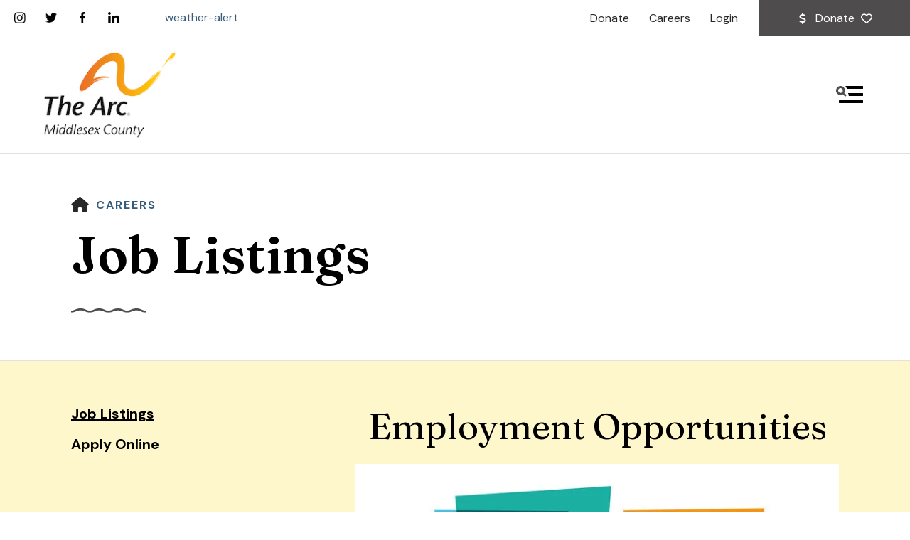

--- FILE ---
content_type: text/html; charset=UTF-8
request_url: https://www.arc-middlesex.org/careers/job-listings.html
body_size: 13441
content:
<!DOCTYPE html>

<!--[if lt IE 9]><html lang="en" class="no-js lt-ie10 lt-ie9"><![endif]-->
<!--[if IE 9]><html lang="en" class="no-js is-ie9 lt-ie10"><![endif]-->
<!--[if gt IE 9]><!--><html lang="en" class="no-js"><!--<![endif]-->

<head>
  <title>Job Opportunities with The Arc | Careers | Openings | NJ</title>
    <link rel="shortcut icon" href="https://cdn.firespring.com/images/016eea1a-6434-4a9e-a171-b8ada0b29a6d"/>


<!-- Meta tags -->
<meta charset="utf-8">
<meta name="viewport" content="width=device-width, initial-scale=1.0">




  <meta name="description" content="The Arc of Middlesex County is looking for compassionate and caring professionals to fulfill and contribute to the mission of our agency by providing people with developmental disabilities with support that encourages personal growth, empowerment and choice. If you would like to consider a career with The Arc of Middlesex County and make a difference in the life of someone else, apply for a full-time job, part-time position, or weekend opening today.">

  <meta property="og:title" content="Job Opportunities with The Arc | Careers | Openings | NJ">
  <meta property="og:url" content="https://www.arc-middlesex.org/careers/job-listings.html">
  <meta property="og:type" content="website">
      <meta property="og:description" content="The Arc of Middlesex County is looking for compassionate and caring professionals to fulfill and contribute to the mission of our agency by providing people with developmental disabilities with support that encourages personal growth, empowerment and choice. If you would like to consider a career with The Arc of Middlesex County and make a difference in the life of someone else, apply for a full-time job, part-time position, or weekend opening today.">
        <meta name="twitter:card" content="summary">
  <meta name="twitter:title" content="Job Opportunities with The Arc | Careers | Openings | NJ">
      <meta name="twitter:description" content="The Arc of Middlesex County is looking for compassionate and caring professionals to fulfill and contribute to the mission of our agency by providing people with developmental disabilities with support that encourages personal growth, empowerment and choice. If you would like to consider a career with The Arc of Middlesex County and make a difference in the life of someone else, apply for a full-time job, part-time position, or weekend opening today.">
    
  <link rel="stylesheet" href="//cdn.firespring.com/core/v2/css/stylesheet.1765558181.css">

<!-- CSS -->
      <link rel="stylesheet" href="//cdn.firespring.com/designs/np_retreat/css/design-2909.1765558181.css">
  
<!-- SlickSlider Assets -->
  
<!-- jQuery -->
<script nonce="9a467084ffda9aa3d347a131465f809da5f1c8c6fec88c36c23f4a679dfed737" type="text/javascript">
  (function (window) {
    if (window.location !== window.top.location) {
      var handler = function () {
        window.top.location = window.location;
        return false;
      };
      window.onclick = handler;
      window.onkeypress = handler;
    }
  })(this);
</script>
  <script nonce="9a467084ffda9aa3d347a131465f809da5f1c8c6fec88c36c23f4a679dfed737" src="//cdn.firespring.com/core/v2/js/jquery.1765558181.js"></script>

<!-- Clicky Analytics -->
    <script
    nonce="9a467084ffda9aa3d347a131465f809da5f1c8c6fec88c36c23f4a679dfed737"
    type="text/javascript"
  >
    var firespring = { log: function () { return }, goal: function () { return } }
    var firespring_site_id = Number('127354');
    (function () {
      var s = document.createElement('script')
      s.type = 'text/javascript'
      s.async = true
      s.src = 'https://analytics.firespring.com/js';
      (document.getElementsByTagName('head')[0] || document.getElementsByTagName('body')[0]).appendChild(s)
    })()
  </script>
<!-- End Clicky Analytics --><!-- Google External Accounts -->
<script
  async
  nonce="9a467084ffda9aa3d347a131465f809da5f1c8c6fec88c36c23f4a679dfed737"
  src="https://www.googletagmanager.com/gtag/js?id=G-3MXD5JNQ3T"
></script>
<script nonce="9a467084ffda9aa3d347a131465f809da5f1c8c6fec88c36c23f4a679dfed737">
  window.dataLayer = window.dataLayer || []

  function gtag () {dataLayer.push(arguments)}

  gtag('js', new Date())
    gtag('config', 'G-3MXD5JNQ3T')
  </script>
<!-- End Google External Accounts -->

            
  

</head>

  <body class="internal ">

  
  <a href="#main-content" class="skip-to-main" data-search-indexed="false">Skip to main content</a>

      <header class="header" id="header" data-search-indexed="false">
  <div class="wrap">
    <div class="top-header row">

      <div class="top-header--left row">
                          <div class="content-block social-media-block">
  <div class="collection collection--list" id="content_1b7297904aa006df0732ba1e933e25ae">

    

    <ul class="collection__items">

        
                                      <li class="collection-item collection-item--has-image" id="content_1b7297904aa006df0732ba1e933e25ae_item_13600993">
                                    <div class="collection-item__content clearfix">

                      <div id="content_3a41c8b1312e9b5056758b6457d713e8_image_item_13600993"  class="collection-item-image image" style="max-width: 43px;">
    <a href="https://www.instagram.com/thearcmiddlesex/" target="_blank" rel="noopener noreferrer "    itemprop="url">
    <img
        loading="lazy"
        width="43"
        height="43"
        alt="Instagram"
        src="https://cdn.firespring.com/images/f9545cb8-50b3-4f11-ba73-ba711ca1dd63.png"
        srcset="https://cdn.firespring.com/images/f9545cb8-50b3-4f11-ba73-ba711ca1dd63.png 43w"
        itemprop="image"
                    >
    </a>

          </div>
          
          
          
        </div>
              </li>
                                          <li class="collection-item collection-item--has-image" id="content_1b7297904aa006df0732ba1e933e25ae_item_13600994">
                                    <div class="collection-item__content clearfix">

                      <div id="content_3a41c8b1312e9b5056758b6457d713e8_image_item_13600994"  class="collection-item-image image" style="max-width: 48px;">
    <a href="https://twitter.com/thearcmiddlesex" target="_blank" rel="noopener noreferrer "    itemprop="url">
    <img
        loading="lazy"
        width="48"
        height="40"
        alt="Twitter"
        src="https://cdn.firespring.com/images/879bfe5a-993b-4766-a228-6631a22a3904.png"
        srcset="https://cdn.firespring.com/images/879bfe5a-993b-4766-a228-6631a22a3904.png 48w"
        itemprop="image"
                    >
    </a>

          </div>
          
          
          
        </div>
              </li>
                                          <li class="collection-item collection-item--has-image" id="content_1b7297904aa006df0732ba1e933e25ae_item_13600992">
                                    <div class="collection-item__content clearfix">

                      <div id="content_3a41c8b1312e9b5056758b6457d713e8_image_item_13600992"  class="collection-item-image image" style="max-width: 25px;">
    <a href="https://www.facebook.com/TheArcMiddlesexCounty/" target="_blank" rel="noopener noreferrer "    itemprop="url">
    <img
        loading="lazy"
        width="25"
        height="48"
        alt="Facebook"
        src="https://cdn.firespring.com/images/7a927948-d63d-49e5-8f26-c6c4d30e42be.png"
        srcset="https://cdn.firespring.com/images/7a927948-d63d-49e5-8f26-c6c4d30e42be.png 25w"
        itemprop="image"
                    >
    </a>

          </div>
          
                      <div class="collection-item-label"><a href="https://www.facebook.com/TheArcMiddlesexCounty/" target="_blank" rel="noopener noreferrer "    itemprop="url">Facebook</a></div>
          
          
        </div>
              </li>
                                          <li class="collection-item collection-item--has-image" id="content_1b7297904aa006df0732ba1e933e25ae_item_13600995">
                                    <div class="collection-item__content clearfix">

                      <div id="content_3a41c8b1312e9b5056758b6457d713e8_image_item_13600995"  class="collection-item-image image" style="max-width: 42px;">
    <a href="https://www.linkedin.com/company/the-arc-middlesex-county" target="_blank" rel="noopener noreferrer "    itemprop="url">
    <img
        loading="lazy"
        width="42"
        height="42"
        alt="LinkedIn"
        src="https://cdn.firespring.com/images/a04281b9-66ad-48c2-aeb9-6c88836151e9.png"
        srcset="https://cdn.firespring.com/images/a04281b9-66ad-48c2-aeb9-6c88836151e9.png 42w"
        itemprop="image"
                    >
    </a>

          </div>
          
                      <div class="collection-item-label"><a href="https://www.linkedin.com/company/the-arc-middlesex-county" target="_blank" rel="noopener noreferrer "    itemprop="url">LinkedIn</a></div>
          
          
        </div>
              </li>
      
    </ul>

    </div>
</div>
        
                          <div class="alert-container">
            <div class="content-block alert-block">
  <p> <a href="https://weather.com/news" target="_blank" rel="noreferrer noopener">weather-alert</a></p>
</div>
          </div>
              </div>

      <div class="top-header--right row">
                          <div class="content-block quicklinks-block">
  <div class="collection collection--list" id="content_fb35c7b445a1b39f56aca1ad52cb8628">

    

    <ul class="collection__items">

        
                        <li class="collection-item" id="content_fb35c7b445a1b39f56aca1ad52cb8628_item_13600996">
                                    <div class="collection-item__content">

          
                      <div class="collection-item-label"><a href="https://arc-middlesex.networkforgood.com/projects/16964-together-we-can-make-a-difference" target="_blank" rel="noopener noreferrer "    itemprop="url">Donate</a></div>
          
          
        </div>
              </li>
                            <li class="collection-item" id="content_fb35c7b445a1b39f56aca1ad52cb8628_item_13601002">
                                    <div class="collection-item__content">

          
                      <div class="collection-item-label"><a href="https://www.arc-middlesex.org/careers/job-listings.html" target="_blank" rel="noopener noreferrer "    itemprop="url">Careers</a></div>
          
          
        </div>
              </li>
                            <li class="collection-item" id="content_fb35c7b445a1b39f56aca1ad52cb8628_item_13601003">
                                    <div class="collection-item__content">

          
                      <div class="collection-item-label"><a href="https://www.arc-middlesex.org/login/login.html"     itemprop="url">Login</a></div>
          
          
        </div>
              </li>
      
    </ul>

    </div>
</div>
        
                          <div class="content-block donate-block">
  <div class="button-content" id="content_07c75f9a6bfe85c52d5ec4330937b753">
    <div class="button-content__content">
      <a href="https://arc-middlesex.networkforgood.com/projects/16964-together-we-can-make-a-difference"   class="button button--icon button--icon-before button--icon-after"  itemprop="url">
              <i class="fa fa-fw fa-dollar button--icon__before"></i>
            Donate
              <i class="fa fa-fw fa-heart-o button--icon__after"></i>
            </a>
    </div>
  </div>
</div>
              </div>
    </div>

        
    <div class="bottom-header row">

            <div class="nav-logo">
        <!-- Display Logo-1 if present -->
                    <a href="https://www.arc-middlesex.org/"><img src="https://cdn.firespring.com/images/bc4d3984-6caa-4088-841e-089c3d608443.jpg" alt="The Arc of Middlesex County" title="logo"></a>
                <!-- Display portal logo if present -->
              </div>

                                                                <nav class="nav nav_primary" aria-label="Primary">

    
    <ul class="nav__list nav-ul-0 nav dropdown nav-keyboard">
      
    <li class="nav-level-0 nav__list--parent">
      <a href="https://www.arc-middlesex.org/about_us/">About Us</a>

      
        <ul class="nav-ul-1">
           
    <li class="nav-level-1">
      <a href="https://www.arc-middlesex.org/about_us/mission.html">Mission, Vision and History</a>

      
    </li>


    <li class="nav-level-1">
      <a href="https://www.arc-middlesex.org/about_us/values.html">Core Values</a>

      
    </li>


    <li class="nav-level-1">
      <a href="https://www.arc-middlesex.org/about_us/board.html">Board of Directors</a>

      
    </li>


    <li class="nav-level-1">
      <a href="https://www.arc-middlesex.org/about_us/staff.html">Staff Directory</a>

      
    </li>


    <li class="nav-level-1">
      <a href="https://www.arc-middlesex.org/about_us/links.html">Resources</a>

      
    </li>


    <li class="nav-level-1">
      <a href="https://www.arc-middlesex.org/about_us/directions.html">Directions</a>

      
    </li>


    <li class="nav-level-1">
      <a href="https://www.arc-middlesex.org/about_us/contact_us.html">Contact Us</a>

      
    </li>


    <li class="nav-level-1">
      <a href="https://www.arc-middlesex.org/about_us/financials.html">Financials</a>

      
    </li>

        </ul>
      
    </li>


    <li class="nav-level-0 nav__list--parent">
      <a href="https://www.arc-middlesex.org/programs/">What We Do</a>

      
        <ul class="nav-ul-1">
           
    <li class="nav-level-1">
      <a href="https://www.arc-middlesex.org/programs/">Overview</a>

      
    </li>


    <li class="nav-level-1">
      <a href="https://www.arc-middlesex.org/programs/support.html">Family Support</a>

      
    </li>


    <li class="nav-level-1">
      <a href="https://www.arc-middlesex.org/programs/residential.html">Residential Services</a>

      
    </li>


    <li class="nav-level-1">
      <a href="https://www.arc-middlesex.org/programs/vocational.html">Vocational Services</a>

      
    </li>


    <li class="nav-level-1 nav__list--parent">
      <a href="https://www.arc-middlesex.org/programs/apply-for-services/">Apply For Services</a>

      
        <ul class="nav-ul-2">
           
    <li class="nav-level-2">
      <a href="https://www.arc-middlesex.org/programs/apply-for-services/">Residential Services</a>

      
    </li>


    <li class="nav-level-2">
      <a href="https://www.arc-middlesex.org/programs/apply-for-services/vocational-services.html">Vocational Services</a>

      
    </li>

        </ul>
      
    </li>

        </ul>
      
    </li>


    <li class="nav-level-0 nav__list--parent">
      <a href="https://www.arc-middlesex.org/get_involved/">How To Help</a>

      
        <ul class="nav-ul-1">
           
    <li class="nav-level-1">
      <a href="https://www.arc-middlesex.org/get_involved/donate.html">ACHIEVE WITH US</a>

      
    </li>


    <li class="nav-level-1">
      <a href="https://www.arc-middlesex.org/get_involved/become-a-member.html">Become A Member</a>

      
    </li>


    <li class="nav-level-1">
      <a href="https://www.arc-middlesex.org/get_involved/mailing_list.html">Join our Mailing List</a>

      
    </li>


    <li class="nav-level-1">
      <a href="https://www.arc-middlesex.org/get_involved/car-donations.html">Car Donations</a>

      
    </li>

        </ul>
      
    </li>


    <li class="nav-level-0 nav__list--parent">
      <a href="https://www.arc-middlesex.org/events/">Events</a>

      
        <ul class="nav-ul-1">
           
    <li class="nav-level-1">
      <a href="https://www.arc-middlesex.org/events/">75th Gala</a>

      
    </li>


    <li class="nav-level-1">
      <a href="https://www.arc-middlesex.org/events/agency-day.html">Agency Day</a>

      
    </li>


    <li class="nav-level-1">
      <a href="https://www.arc-middlesex.org/events/2025-walkathon.html">2025 Walkathon</a>

      
    </li>

        </ul>
      
    </li>


    <li class="nav-level-0 nav__list--parent">
      <a href="https://www.arc-middlesex.org/information/">Information</a>

      
        <ul class="nav-ul-1">
           
    <li class="nav-level-1">
      <a href="https://www.arc-middlesex.org/information/">Annual Report</a>

      
    </li>

        </ul>
      
    </li>


    <li class="nav-level-0 nav__list--parent">
      <a href="https://www.arc-middlesex.org/advocacy/">Advocacy</a>

      
        <ul class="nav-ul-1">
           
    <li class="nav-level-1">
      <a href="https://www.arc-middlesex.org/advocacy/">Get Information</a>

      
    </li>

        </ul>
      
    </li>


    <li class="nav-level-0">
      <a href="https://www.arc-middlesex.org/giving-tuesday-2026.html">Giving Tuesday 2026</a>

      
    </li>

    </ul>

    
  </nav>


              
                    <div class="search-container-overlay">
          <div class="content-block search-block">
  <div class="search-form search-form--d5d0bafa81cfa3659322e8d4c045c386" role="search">

  <form class="form--inline form--inline--no-button" novalidate>
    <div class="form-row">
      <div class="form-row__controls">
        <input aria-label="Search our site" type="search" id="search-form__input--d5d0bafa81cfa3659322e8d4c045c386" autocomplete="off">
      </div>
    </div>
  </form>

  <div id="search-form__results--d5d0bafa81cfa3659322e8d4c045c386" class="search-form__results"></div>
    <script nonce="9a467084ffda9aa3d347a131465f809da5f1c8c6fec88c36c23f4a679dfed737" type="text/javascript">
      var ss360Config = window.ss360Config || []
      var config = {
        style: {
          themeColor: '#333333',
          accentColor: "#000000",
          loaderType: 'circle'
        },
        searchBox: {
          selector: "#search-form__input--d5d0bafa81cfa3659322e8d4c045c386"
        },
        tracking: {
          providers: []
        },
        siteId: "www.arc-middlesex.org",
        showErrors: false
      }
      if (!window.ss360Config[0]) {
        var stScript = document.createElement('script')
        stScript.type = 'text/javascript'
        stScript.async = true
        stScript.src = 'https://cdn.sitesearch360.com/v13/sitesearch360-v13.min.js'
        var entry = document.getElementsByTagName('script')[0]
        entry.parentNode.insertBefore(stScript, entry)
      }
      ss360Config.push(config)
    </script>
</div>
</div>
        </div>
        <div class="search-toggle" tabindex="0" role="button" aria-label="Search Site" aria-expanded="false">
          <i class="fa fa-search"></i>
          <span class="sr-only">SEARCH</span>
        </div>
      
            <div class="mobile-menu-toggle" tabindex="0" role="button" aria-label="Primary Navigation" aria-expanded="false">
        <svg version="1.1" xmlns="http://www.w3.org/2000/svg" xmlns:xlink="http://www.w3.org/1999/xlink" x="0" y="0" width="38.1" height="24" viewBox="0 0 38.1 24" style="overflow:visible;enable-background:new 0 0 38.1 24" xml:space="preserve"><path class="st0" d="M14.7 12.4l-1.6-1.2-.8-.6-.8-.6c.2-.3.4-.6.5-.9.2-.3.3-.6.4-1 .2-.6.2-1.2.2-1.8C12.6 2.8 9.8 0 6.3 0S0 2.9 0 6.4s2.9 6.3 6.4 6.3c.6 0 1.2-.1 1.8-.3.3-.1.7-.2 1-.4.3-.1.6-.3.8-.5l.6.8.6.8 1.2 1.6c.1.1.2.2.4.2.1 0 .2 0 .3-.2l1.6-1.6c.1-.1.1-.1.1-.2v-.3s0-.1-.1-.2zM6.3 9.7C4.5 9.7 3 8.2 3 6.3 3 4.5 4.5 3 6.3 3c1.8 0 3.3 1.5 3.3 3.3.1 1.9-1.4 3.4-3.3 3.4z"/><path class="st1" d="M38.1.5v3c0 .3-.2.5-.5.5H15.7c-.2 0-.4-.1-.5-.3-.4-1.1-.9-2-1.6-2.8-.3-.4-.1-.9.3-.9h23.6c.4 0 .6.2.6.5zM37.6 24h-33c-.3 0-.5-.2-.5-.5v-3c0-.3.2-.5.5-.5h33c.3 0 .5.2.5.5v3c0 .3-.2.5-.5.5zM38.1 10.5v3c0 .3-.2.5-.5.5H18c-.2 0-.3-.2-.2-.4.4-.8.2-1.9-.7-2.8-.3-.3-.1-.9.3-.9h20.2c.3.1.5.3.5.6z"/></svg>
        <span class="sr-only">MENU</span>
      </div>

    </div>
  </div>
</header>
  
  
    <div class="masthead-container" data-search-indexed="true" role="region" aria-label="masthead">
    <div class="wrap">
      <div class="nav nav--breadcrumbs" role="navigation" aria-label="Breadcrumbs" data-search-indexed="false">
        <ul class="nav__list">
          <li><a href="https://www.arc-middlesex.org/"><i class="fa fa-home"></i><span class="hidden-visually">Home</span></a></li>
                                    <li><a href="https://www.arc-middlesex.org/careers/">Careers</a></li>
                                                    </ul>
      </div>
      <h1 class="page-title">Job Listings</h1>

            <div class="wave"></div>
    </div>
  </div>

  <main data-search-indexed="true">
    <div class="wrap">

              <div class="sidebar-container" data-search-indexed="false">

                                                  <nav class="nav nav_section_root subnav" aria-label="Secondary">

    
    <ul class="nav__list nav-ul-0 nav subnav">
      
    <li class="nav-level-0 nav__list--here">
      <a href="https://www.arc-middlesex.org/careers/">Job Listings</a>

      
    </li>


    <li class="nav-level-0">
      <a href="https://www.arc-middlesex.org/careers/apply-online.html">Apply Online</a>

      
    </li>

    </ul>

    
  </nav>


            
    
        
  </div>
      
            
        <div class="primary-intro-container" id="main-content">
          
                      <div class="primary-container">
              <h3><center>Employment Opportunities</center></h3>    <div id="content_1863484f77ff9863de8861eefe360422"  class="image" style="max-width: 720px;">
    
    <img
        loading="lazy"
        width="720"
        height="360"
        alt=""
        src="https://cdn.firespring.com/images/f2478d73-0ab8-4351-8aae-5cb324dc5449.jpg"
        srcset="https://cdn.firespring.com/images/b1b01eff-1d57-4963-855c-7285a14dbbb0.jpg 600w, https://cdn.firespring.com/images/f2478d73-0ab8-4351-8aae-5cb324dc5449.jpg 720w"
        itemprop="image"
                    >
    

          </div>
<p>The Arc Middlesex County is looking for compassionate and caring professionals to&nbsp;contribute to and fulfill&nbsp;the mission of the agency which is providing people with developmental and other disabilities, and their families, with support and services that encourages personal growth and quality of life through empowerment and choice.&nbsp;</p><p>The Arc Middlesex County employs over 300 employees and offers numerous benefits to its employees including Health, Dental and Vision Insurance,&nbsp; Life Insurance, &nbsp;Long Term Disability,&nbsp; 401(k)Retirement Plan,Tuition Reimbursement, and Paid Time Off (PTO/Sick Time/Holidays).&nbsp;Please review our current openings below.&nbsp;&nbsp;</p><p>If interested, please reach out to the Human Resources department at&nbsp;recruitment@arc-middlesex.org.&nbsp;You may also fill out an application at our office, located at 1100 Cornwall Road, Suite 100, Monmouth Junction, NJ, 08852&nbsp;during our hours of operation - Monday through Friday from 9 AM-5 PM.&nbsp;</p><p><i>The Arc Middlesex County is an Affirmative Action/ Equal Opportunity Employer.</i></p>
    <div class="button-content sb-center-flex-justify" id="content_734990f0fb38c13fe6120b6e406a2615">
    <div class="button-content__content">
      <a href="https://www.arc-middlesex.org/careers/apply-online.html"   class="button button--icon button--icon-before"  itemprop="url">
              <i class="fa fa-fw fa-envelope button--icon__before"></i>
            Apply Online
            </a>
    </div>
  </div>
<hr><h4><center>OPEN JOB POSTINGS</center></h4><center style="text-align:left;"><p><big><strong><u>Saturday Day Program Openings</u></strong></big></p></center><center style="text-align:left;"><p>Seeking individual to work every Saturday 9 AM-4 PM, alternating between our North Brunswick and Piscataway locations.</p></center><center style="text-align:left;">&nbsp;</center><center style="text-align:left;"><p><big><strong><u>Residential Group Home Openings</u></strong></big></p></center><center style="text-align:left;"><p>We are actively looking for Direct Support Professionals (DSPs) to work in our various group homes across Middlesex County. Full-time, part-time, and per diem shifts are available.</p></center><center style="text-align:left;">&nbsp;</center><center style="text-align:left;"><p><big><strong><u>Vocational Career Center Openings</u></strong></big></p></center><center style="text-align:left;"><p>We are actively looking for Direct Support Professionals to work in our various vocational programs across Middlesex County.</p></center><center style="text-align:left;"><p>Our Vocational hours are Monday-Friday 8 AM-4 PM. &nbsp;&nbsp;</p><p><span style="font-size:24px;"><strong><u>Licensed Practical Nurse</u></strong></span><br /><br /><span style="font-size:20px;">Seeking individual to monitor the medical needs of participants while fulfilling nursing requirements.&nbsp;</span><br /><br /><span style="font-size:20px;"><strong><u>Group Home Manager</u></strong></span></p><p><span style="font-size:20px;">We are seeking a compassionate and dedicated Group Home Manager to provide leadership to staff and ensure the health, safety, and well-being of our residents. The successful candidate will support residents in maximizing their potential and achieving their quality of life goals.</span></p><p><strong><u>Questions for our Human Resources Department?</u></strong><br />Please&nbsp;<a href="mailto:recruitment@arc-middlesex.org?subject=Job%20Inquiry">Send Mail</a>&nbsp;or call 732-821-1199</p></center>
            </div>
                  </div>

      
            
    </div>

        
        
              <div class="email-marketing-container container-dark align-center" data-search-indexed="false">
        <div class="wrap">
          <div class="content-block email-marketing-block">
  <div class="email-marketing" id="f0705cdc44370b57d748439e31ebf487">


  
  
    
    <div class="e2ma_login_container">
      <script nonce="9a467084ffda9aa3d347a131465f809da5f1c8c6fec88c36c23f4a679dfed737" type="text/javascript" src="https://signup.e2ma.net/tts_signup/2016168/e46aaefe08f8c1ce01fc8f0fabd640da/1983792/?v=a"></script>
      <div id="load_check" class="signup_form_message">
        This form needs Javascript to display, which your browser doesn't support. <a href="https://signup.e2ma.net/signup/2016168/1983792">Sign up here</a> instead
      </div>
      <script nonce="9a467084ffda9aa3d347a131465f809da5f1c8c6fec88c36c23f4a679dfed737" type="text/javascript">signupFormObj.drawForm();</script>
    </div>

  

</div>

<script nonce="9a467084ffda9aa3d347a131465f809da5f1c8c6fec88c36c23f4a679dfed737" type="text/javascript">
  $(document).ready(function () {
    $('.email-marketing#' + 'f0705cdc44370b57d748439e31ebf487').fdpEmailMarketingInlineLabels({"inlineLabels":false});
  });
</script>
</div>
        </div>
      </div>
    
  </main>

          <footer data-search-indexed="false">
  <div class="row--top">
    <div class="wrap row">

                    <div class="content-block social-media-block">
  <div class="collection collection--list" id="content_1b7297904aa006df0732ba1e933e25ae">

    

    <ul class="collection__items">

        
                                      <li class="collection-item collection-item--has-image" id="content_1b7297904aa006df0732ba1e933e25ae_item_13600993">
                                    <div class="collection-item__content clearfix">

                      <div id="content_3a41c8b1312e9b5056758b6457d713e8_image_item_13600993"  class="collection-item-image image" style="max-width: 43px;">
    <a href="https://www.instagram.com/thearcmiddlesex/" target="_blank" rel="noopener noreferrer "    itemprop="url">
    <img
        loading="lazy"
        width="43"
        height="43"
        alt="Instagram"
        src="https://cdn.firespring.com/images/f9545cb8-50b3-4f11-ba73-ba711ca1dd63.png"
        srcset="https://cdn.firespring.com/images/f9545cb8-50b3-4f11-ba73-ba711ca1dd63.png 43w"
        itemprop="image"
                    >
    </a>

          </div>
          
          
          
        </div>
              </li>
                                          <li class="collection-item collection-item--has-image" id="content_1b7297904aa006df0732ba1e933e25ae_item_13600994">
                                    <div class="collection-item__content clearfix">

                      <div id="content_3a41c8b1312e9b5056758b6457d713e8_image_item_13600994"  class="collection-item-image image" style="max-width: 48px;">
    <a href="https://twitter.com/thearcmiddlesex" target="_blank" rel="noopener noreferrer "    itemprop="url">
    <img
        loading="lazy"
        width="48"
        height="40"
        alt="Twitter"
        src="https://cdn.firespring.com/images/879bfe5a-993b-4766-a228-6631a22a3904.png"
        srcset="https://cdn.firespring.com/images/879bfe5a-993b-4766-a228-6631a22a3904.png 48w"
        itemprop="image"
                    >
    </a>

          </div>
          
          
          
        </div>
              </li>
                                          <li class="collection-item collection-item--has-image" id="content_1b7297904aa006df0732ba1e933e25ae_item_13600992">
                                    <div class="collection-item__content clearfix">

                      <div id="content_3a41c8b1312e9b5056758b6457d713e8_image_item_13600992"  class="collection-item-image image" style="max-width: 25px;">
    <a href="https://www.facebook.com/TheArcMiddlesexCounty/" target="_blank" rel="noopener noreferrer "    itemprop="url">
    <img
        loading="lazy"
        width="25"
        height="48"
        alt="Facebook"
        src="https://cdn.firespring.com/images/7a927948-d63d-49e5-8f26-c6c4d30e42be.png"
        srcset="https://cdn.firespring.com/images/7a927948-d63d-49e5-8f26-c6c4d30e42be.png 25w"
        itemprop="image"
                    >
    </a>

          </div>
          
                      <div class="collection-item-label"><a href="https://www.facebook.com/TheArcMiddlesexCounty/" target="_blank" rel="noopener noreferrer "    itemprop="url">Facebook</a></div>
          
          
        </div>
              </li>
                                          <li class="collection-item collection-item--has-image" id="content_1b7297904aa006df0732ba1e933e25ae_item_13600995">
                                    <div class="collection-item__content clearfix">

                      <div id="content_3a41c8b1312e9b5056758b6457d713e8_image_item_13600995"  class="collection-item-image image" style="max-width: 42px;">
    <a href="https://www.linkedin.com/company/the-arc-middlesex-county" target="_blank" rel="noopener noreferrer "    itemprop="url">
    <img
        loading="lazy"
        width="42"
        height="42"
        alt="LinkedIn"
        src="https://cdn.firespring.com/images/a04281b9-66ad-48c2-aeb9-6c88836151e9.png"
        srcset="https://cdn.firespring.com/images/a04281b9-66ad-48c2-aeb9-6c88836151e9.png 42w"
        itemprop="image"
                    >
    </a>

          </div>
          
                      <div class="collection-item-label"><a href="https://www.linkedin.com/company/the-arc-middlesex-county" target="_blank" rel="noopener noreferrer "    itemprop="url">LinkedIn</a></div>
          
          
        </div>
              </li>
      
    </ul>

    </div>
</div>
      
                    <div class="content-block footer-links-block">
  <div class="collection collection--list" id="content_ddeb55f90fd0345e0faa1ec4f649b32d">

    

    <ul class="collection__items">

        
                        <li class="collection-item" id="content_ddeb55f90fd0345e0faa1ec4f649b32d_item_13600972">
                                    <div class="collection-item__content">

          
                      <div class="collection-item-label"><a href="https://www.arc-middlesex.org/about_us/mission.html"     itemprop="url">Who We Are</a></div>
          
          
        </div>
              </li>
                            <li class="collection-item" id="content_ddeb55f90fd0345e0faa1ec4f649b32d_item_13600973">
                                    <div class="collection-item__content">

          
                      <div class="collection-item-label"><a href="https://www.arc-middlesex.org/programs/index.html"     itemprop="url">What We Do</a></div>
          
          
        </div>
              </li>
                            <li class="collection-item" id="content_ddeb55f90fd0345e0faa1ec4f649b32d_item_13600974">
                                    <div class="collection-item__content">

          
                      <div class="collection-item-label"><a href="https://www.arc-middlesex.org/get_involved/index.html"     itemprop="url">How to Help</a></div>
          
          
        </div>
              </li>
                            <li class="collection-item" id="content_ddeb55f90fd0345e0faa1ec4f649b32d_item_13600976">
                                    <div class="collection-item__content">

          
                      <div class="collection-item-label"><a href="https://www.arc-middlesex.org/about_us/events/events.html"     itemprop="url">News &amp; Events</a></div>
          
          
        </div>
              </li>
                            <li class="collection-item" id="content_ddeb55f90fd0345e0faa1ec4f649b32d_item_13600978">
                                    <div class="collection-item__content">

          
                      <div class="collection-item-label"><a href="https://www.arc-middlesex.org/login/login.html"     itemprop="url">Portal Login</a></div>
          
          
        </div>
              </li>
      
    </ul>

    </div>
</div>
      
            <div class="phone-container">
                    <div class="locations-hours locations-hours--variable">

  <div class="location location--1" itemscope itemtype="https://schema.org/Organization">

              
    <div class="location__info">

              
          <div class="location__address" itemprop="address" itemscope itemtype="https://schema.org/PostalAddress">

                          
                <div class="location-address location-address--1" itemprop="streetAddress">
                  1100 Cornwall Road, Suite #100
                </div>

                                        
                <div class="location-address location-address--2" itemprop="streetAddress">
                  Monmouth Junction, NJ, 08852
                </div>

                          
          </div>

              
              
          <div class="location__phone">

                          
                <div class="location-phone location-phone--1">
                                      <span class="label">Phone</span>
                                    <span class="value" itemprop="telephone" content="7328211199"><a
                        href="tel:7328211199">(732) 821-1199</a></span>
                </div>

                          
          </div>

              
              
          <div class="location__links">
            <div class="location-links-email">
                                              <span class="value"><a href="https://www.arc-middlesex.org/about_us/contact_us.html">information@arc-middlesex.org</a></span>
                          </div>
          </div>

              
                    
    </div>
  </div>


</div>              </div>

    </div>
  </div>

    
  <div class="row--middle">
    <div class="wrap">
      <div class="locations-container">
        <div class="locations-hours locations-hours--variable">

  <div class="location location--1" itemscope itemtype="https://schema.org/Organization">

              
    <div class="location__info">

              
          <div class="location__address" itemprop="address" itemscope itemtype="https://schema.org/PostalAddress">

                          
                <div class="location-address location-address--1" itemprop="streetAddress">
                  1100 Cornwall Road, Suite #100
                </div>

                                        
                <div class="location-address location-address--2" itemprop="streetAddress">
                  Monmouth Junction, NJ, 08852
                </div>

                          
          </div>

              
              
          <div class="location__phone">

                          
                <div class="location-phone location-phone--1">
                                      <span class="label">Phone</span>
                                    <span class="value" itemprop="telephone" content="7328211199"><a
                        href="tel:7328211199">(732) 821-1199</a></span>
                </div>

                          
          </div>

              
              
          <div class="location__links">
            <div class="location-links-email">
                                              <span class="value"><a href="https://www.arc-middlesex.org/about_us/contact_us.html">information@arc-middlesex.org</a></span>
                          </div>
          </div>

              
                    
    </div>
  </div>


</div>      </div>
    </div>
  </div>

  <div class="row--bottom align-center">
    <div class="wrap row">

      <div class="copy-container">
        &copy;
        2025
        The Arc of Middlesex County
      </div>

            <div class="policy-links">
              <!-- BEGIN privacy policy -->
        <div class="policy-link policy-link--privacy">

          <a href="#privacy-policy" class="lightbox lightbox--inline js-lightbox--inline">Privacy Policy</a>

          <div id="privacy-policy" class="inline-popup inline-popup--medium mfp-hide">

            <div class="policy-title">
              <h2>Privacy Policy</h2>
            </div>

            <div class="policy-content">
              <ol>

<li><strong>What Information Do We Collect?</strong>
When you visit our website you may provide us with two types of information: personal information you knowingly choose to disclose that is collected on an individual basis and website use information collected on an aggregate basis as you and others browse our website.</li>

<li><strong>Personal Information You Choose to Provide</strong>
We may request that you voluntarily supply us with personal information, including your email address, postal address, home or work telephone number and other personal information for such purposes as correspondence, placing an order, requesting an estimate, or participating in online surveys.
If you choose to correspond with us through email, we may retain the content of your email messages together with your email address and our responses. We provide the same protections for these electronic communications that we employ in the maintenance of information received by mail and telephone.</li>

<li><strong>Website Use Information</strong>
Similar to other websites, our site may utilize a standard technology called "cookies" (see explanation below, "What Are Cookies?") and web server logs to collect information about how our website is used. Information gathered through cookies and server logs may include the date and time of visits, the pages viewed, time spent at our website, and the sites visited just before and just after ours. This information is collected on an aggregate basis. None of this information is associated with you as an individual.</li>

<li><strong>How Do We Use the Information That You Provide to Us?</strong>
Broadly speaking, we use personal information for purposes of administering our business activities, providing service and support and making available other products and services to our customers and prospective customers. Occasionally, we may also use the information we collect to notify you about important changes to our website, new services and special offers we think you will find valuable. The lists used to send you product and service offers are developed and managed under our traditional standards designed to safeguard the security and privacy of all personal information provided by our users. You may at any time to notify us of your desire not to receive these offers.</li>

<li><strong>What Are Cookies?</strong>
Cookies are a feature of web browser software that allows web servers to recognize the computer used to access a website. Cookies are small pieces of data that are stored by a user's web browser on the user's hard drive. Cookies can remember what information a user accesses on one web page to simplify subsequent interactions with that website by the same user or to use the information to streamline the user's transactions on related web pages. This makes it easier for a user to move from web page to web page and to complete commercial transactions over the Internet. Cookies should make your online experience easier and more personalized.</li>

<li><strong>How Do We Use Information Collected From Cookies?</strong>
We use website browser software tools such as cookies and web server logs to gather information about our website users' browsing activities, in order to constantly improve our website and better serve our users. This information assists us to design and arrange our web pages in the most user-friendly manner and to continually improve our website to better meet the needs of our users and prospective users.
Cookies help us collect important business and technical statistics. The information in the cookies lets us trace the paths followed by users to our website as they move from one page to another. Web server logs allow us to count how many people visit our website and evaluate our website's visitor capacity. We do not use these technologies to capture your individual email address or any personally identifying information about you.</li>

<li><strong>Notice of New Services and Changes</strong>
Occasionally, we may use the information we collect to notify you about important changes to our website, new services and special offers we think you will find valuable. As a user of our website, you will be given the opportunity to notify us of your desire not to receive these offers by clicking on a response box when you receive such an offer or by sending us an email request.</li>

<li><strong>How Do We Secure Information Transmissions?</strong>
When you send confidential personal information to us on our website, a secure server software which we have licensed encrypts all information you input before it is sent to us. The information is scrambled en route and decoded once it reaches our website.
Other email that you may send to us may not be secure unless we advise you that security measures will be in place prior to your transmitting the information. For that reason, we ask that you do not send confidential information such as Social Security, credit card, or account numbers to us through an unsecured email.</li>

<li><strong>How Do We Protect Your Information?</strong>
Information Security -- We utilize encryption/security software to safeguard the confidentiality of personal information we collect from unauthorized access or disclosure and accidental loss, alteration or destruction.
Evaluation of Information Protection Practices -- Periodically, our operations and business practices are reviewed for compliance with organization policies and procedures governing the security, confidentiality and quality of our information.
Employee Access, Training and Expectations -- Our organization values, ethical standards, policies and practices are committed to the protection of user information. In general, our business practices limit employee access to confidential information, and limit the use and disclosure of such information to authorized persons, processes and transactions.</li>

<li><strong>How Can You Access and Correct Your Information?</strong>
You may request access to all your personally identifiable information that we collect online and maintain in our database by emailing us using the contact form provided to you within the site structure of our website.</li>

<li><strong>Do We Disclose Information to Outside Parties?</strong>
We may provide aggregate information about our customers, sales, website traffic patterns and related website information to our affiliates or reputable third parties, but this information will not include personally identifying data, except as otherwise provided in this privacy policy.</li>

<li><strong>What About Legally Compelled Disclosure of Information?</strong>
We may disclose information when legally compelled to do so, in other words, when we, in good faith, believe that the law requires it or for the protection of our legal rights.</li>

<li><strong>Permission to Use of Materials</strong>
The right to download and store or output the materials in our website is granted for the user's personal use only, and materials may not be reproduced in any edited form. Any other reproduction, transmission, performance, display or editing of these materials by any means mechanical or electronic without our express written permission is strictly prohibited. Users wishing to obtain permission to reprint or reproduce any materials appearing on this site may contact us directly.</li>

</ol>
            </div>

          </div>

        </div>
        <!-- END privacy policy -->
      
              <!-- BEGIN terms & conditions -->
        <div class="policy-link policy-link--terms-conditions">

          <a href="#terms-conditions" class="lightbox lightbox--inline js-lightbox--inline">Terms &amp; Conditions</a>

          <div id="terms-conditions" class="inline-popup inline-popup--medium mfp-hide">

            <div class="policy-title">

              <h2>Terms &amp; Conditions</h2>

            </div>

            <div class="policy-content">
              <h2>Donation Refund Policy</h2>

We are grateful for your donation and support of our organization. If you have made an error in making your donation or change your mind about contributing to our organization please contact us.  Refunds are returned using the original method of payment. If you made your donation by credit card, your refund will be credited to that same credit card.

<h2>Automated Recurring Donation Cancellation</h2>

Ongoing support is important to enabling projects to continue their work, so we encourage donors to continue to contribute to projects over time. But if you must cancel your recurring donation, please notify us.
            </div>

          </div>

        </div>
        <!-- END terms & conditions -->
          </div>
  
      <div class="powered-by">
  Crafted by <a href="https://www.firespring.com/services/nonprofit-website-builder/" target="_blank" rel="noopener noreferrer">Firespring</a>
</div>

    </div>
  </div>
</footer>
      
  <section class="mobile-container container-dark" data-search-indexed="false">
  <div class="mobile-menu-wrap">

                                                  <nav class="nav mobile accordion" aria-label="Secondary">

    
    <ul class="nav__list nav-ul-0 nav">
      
    <li class="nav-level-0 nav__list--parent">
      <a href="https://www.arc-middlesex.org/about_us/">About Us</a>

      
        <ul class="nav-ul-1">
           
    <li class="nav-level-1">
      <a href="https://www.arc-middlesex.org/about_us/mission.html">Mission, Vision and History</a>

      
    </li>


    <li class="nav-level-1">
      <a href="https://www.arc-middlesex.org/about_us/values.html">Core Values</a>

      
    </li>


    <li class="nav-level-1">
      <a href="https://www.arc-middlesex.org/about_us/board.html">Board of Directors</a>

      
    </li>


    <li class="nav-level-1">
      <a href="https://www.arc-middlesex.org/about_us/staff.html">Staff Directory</a>

      
    </li>


    <li class="nav-level-1">
      <a href="https://www.arc-middlesex.org/about_us/links.html">Resources</a>

      
    </li>


    <li class="nav-level-1">
      <a href="https://www.arc-middlesex.org/about_us/directions.html">Directions</a>

      
    </li>


    <li class="nav-level-1">
      <a href="https://www.arc-middlesex.org/about_us/contact_us.html">Contact Us</a>

      
    </li>


    <li class="nav-level-1">
      <a href="https://www.arc-middlesex.org/about_us/financials.html">Financials</a>

      
    </li>

        </ul>
      
    </li>


    <li class="nav-level-0 nav__list--parent">
      <a href="https://www.arc-middlesex.org/programs/">What We Do</a>

      
        <ul class="nav-ul-1">
           
    <li class="nav-level-1">
      <a href="https://www.arc-middlesex.org/programs/">Overview</a>

      
    </li>


    <li class="nav-level-1">
      <a href="https://www.arc-middlesex.org/programs/support.html">Family Support</a>

      
    </li>


    <li class="nav-level-1">
      <a href="https://www.arc-middlesex.org/programs/residential.html">Residential Services</a>

      
    </li>


    <li class="nav-level-1">
      <a href="https://www.arc-middlesex.org/programs/vocational.html">Vocational Services</a>

      
    </li>


    <li class="nav-level-1 nav__list--parent">
      <a href="https://www.arc-middlesex.org/programs/apply-for-services/">Apply For Services</a>

      
        <ul class="nav-ul-2">
           
    <li class="nav-level-2">
      <a href="https://www.arc-middlesex.org/programs/apply-for-services/">Residential Services</a>

      
    </li>


    <li class="nav-level-2">
      <a href="https://www.arc-middlesex.org/programs/apply-for-services/vocational-services.html">Vocational Services</a>

      
    </li>

        </ul>
      
    </li>

        </ul>
      
    </li>


    <li class="nav-level-0 nav__list--parent">
      <a href="https://www.arc-middlesex.org/get_involved/">How To Help</a>

      
        <ul class="nav-ul-1">
           
    <li class="nav-level-1">
      <a href="https://www.arc-middlesex.org/get_involved/donate.html">ACHIEVE WITH US</a>

      
    </li>


    <li class="nav-level-1">
      <a href="https://www.arc-middlesex.org/get_involved/become-a-member.html">Become A Member</a>

      
    </li>


    <li class="nav-level-1">
      <a href="https://www.arc-middlesex.org/get_involved/mailing_list.html">Join our Mailing List</a>

      
    </li>


    <li class="nav-level-1">
      <a href="https://www.arc-middlesex.org/get_involved/car-donations.html">Car Donations</a>

      
    </li>

        </ul>
      
    </li>


    <li class="nav-level-0 nav__list--parent">
      <a href="https://www.arc-middlesex.org/events/">Events</a>

      
        <ul class="nav-ul-1">
           
    <li class="nav-level-1">
      <a href="https://www.arc-middlesex.org/events/">75th Gala</a>

      
    </li>


    <li class="nav-level-1">
      <a href="https://www.arc-middlesex.org/events/agency-day.html">Agency Day</a>

      
    </li>


    <li class="nav-level-1">
      <a href="https://www.arc-middlesex.org/events/2025-walkathon.html">2025 Walkathon</a>

      
    </li>

        </ul>
      
    </li>


    <li class="nav-level-0 nav__list--parent">
      <a href="https://www.arc-middlesex.org/information/">Information</a>

      
        <ul class="nav-ul-1">
           
    <li class="nav-level-1">
      <a href="https://www.arc-middlesex.org/information/">Annual Report</a>

      
    </li>

        </ul>
      
    </li>


    <li class="nav-level-0 nav__list--parent">
      <a href="https://www.arc-middlesex.org/advocacy/">Advocacy</a>

      
        <ul class="nav-ul-1">
           
    <li class="nav-level-1">
      <a href="https://www.arc-middlesex.org/advocacy/">Get Information</a>

      
    </li>

        </ul>
      
    </li>


    <li class="nav-level-0">
      <a href="https://www.arc-middlesex.org/giving-tuesday-2026.html">Giving Tuesday 2026</a>

      
    </li>

    </ul>

    
  </nav>


          
              <div class="content-block quicklinks-block">
  <div class="collection collection--list" id="content_fb35c7b445a1b39f56aca1ad52cb8628">

    

    <ul class="collection__items">

        
                        <li class="collection-item" id="content_fb35c7b445a1b39f56aca1ad52cb8628_item_13600996">
                                    <div class="collection-item__content">

          
                      <div class="collection-item-label"><a href="https://arc-middlesex.networkforgood.com/projects/16964-together-we-can-make-a-difference" target="_blank" rel="noopener noreferrer "    itemprop="url">Donate</a></div>
          
          
        </div>
              </li>
                            <li class="collection-item" id="content_fb35c7b445a1b39f56aca1ad52cb8628_item_13601002">
                                    <div class="collection-item__content">

          
                      <div class="collection-item-label"><a href="https://www.arc-middlesex.org/careers/job-listings.html" target="_blank" rel="noopener noreferrer "    itemprop="url">Careers</a></div>
          
          
        </div>
              </li>
                            <li class="collection-item" id="content_fb35c7b445a1b39f56aca1ad52cb8628_item_13601003">
                                    <div class="collection-item__content">

          
                      <div class="collection-item-label"><a href="https://www.arc-middlesex.org/login/login.html"     itemprop="url">Login</a></div>
          
          
        </div>
              </li>
      
    </ul>

    </div>
</div>
    
  </div>
  <div class="mobile-footer">

              <div class="content-block search-2-block">
  <div class="search-form search-form--49e760675ef16f07e579f622a6bb7061" role="search">

  <form class="form--inline form--inline--no-button" novalidate>
    <div class="form-row">
      <div class="form-row__controls">
        <input aria-label="Search our site" type="search" id="search-form__input--49e760675ef16f07e579f622a6bb7061" autocomplete="off">
      </div>
    </div>
  </form>

  <div id="search-form__results--49e760675ef16f07e579f622a6bb7061" class="search-form__results"></div>
    <script nonce="9a467084ffda9aa3d347a131465f809da5f1c8c6fec88c36c23f4a679dfed737" type="text/javascript">
      var ss360Config = window.ss360Config || []
      var config = {
        style: {
          themeColor: '#333333',
          accentColor: "#000000",
          loaderType: 'circle'
        },
        searchBox: {
          selector: "#search-form__input--49e760675ef16f07e579f622a6bb7061"
        },
        tracking: {
          providers: []
        },
        siteId: "www.arc-middlesex.org",
        showErrors: false
      }
      if (!window.ss360Config[0]) {
        var stScript = document.createElement('script')
        stScript.type = 'text/javascript'
        stScript.async = true
        stScript.src = 'https://cdn.sitesearch360.com/v13/sitesearch360-v13.min.js'
        var entry = document.getElementsByTagName('script')[0]
        entry.parentNode.insertBefore(stScript, entry)
      }
      ss360Config.push(config)
    </script>
</div>
</div>
    
        <div class="mobile-menu-toggle-wrapper">
      <div class="mobile-menu-toggle" tabindex="0" role="button" aria-label="Close Mobile Menu">
        <i class="fa fa-times"></i>
        <span class="sr-only">MENU CLOSE</span>
      </div>
    </div>
    
  </div>
</section>

  
  



  <script nonce="9a467084ffda9aa3d347a131465f809da5f1c8c6fec88c36c23f4a679dfed737" src="//cdn.firespring.com/core/v2/js/footer_scripts.1765558181.js"></script>

  <script nonce="9a467084ffda9aa3d347a131465f809da5f1c8c6fec88c36c23f4a679dfed737" id="e2ma-embed">window.e2ma = window.e2ma || {};
    e2ma.accountId = '1983792';</script>
  <script nonce="9a467084ffda9aa3d347a131465f809da5f1c8c6fec88c36c23f4a679dfed737" src="//embed.e2ma.net/e2ma.js" async="async"></script>
<script nonce="9a467084ffda9aa3d347a131465f809da5f1c8c6fec88c36c23f4a679dfed737">
  (function(h,o,u,n,d) {
    h=h[d]=h[d]||{q:[],onReady:function(c){h.q.push(c)}}
    d=o.createElement(u);d.async=1;d.src=n
    n=o.getElementsByTagName(u)[0];n.parentNode.insertBefore(d,n)
  })(window,document,'script','https://www.datadoghq-browser-agent.com/us1/v6/datadog-rum.js','DD_RUM')

  // regex patterns to identify known bot instances:
  let botPattern = "(googlebot\/|bot|Googlebot-Mobile|Googlebot-Image|Google favicon|Mediapartners-Google|bingbot|slurp|java|wget|curl|Commons-HttpClient|Python-urllib|libwww|httpunit|nutch|phpcrawl|msnbot|jyxobot|FAST-WebCrawler|FAST Enterprise Crawler|biglotron|teoma|convera|seekbot|gigablast|exabot|ngbot|ia_archiver|GingerCrawler|webmon |httrack|webcrawler|grub.org|UsineNouvelleCrawler|antibot|netresearchserver|speedy|fluffy|bibnum.bnf|findlink|msrbot|panscient|yacybot|AISearchBot|IOI|ips-agent|tagoobot|MJ12bot|dotbot|woriobot|yanga|buzzbot|mlbot|yandexbot|purebot|Linguee Bot|Voyager|CyberPatrol|voilabot|baiduspider|citeseerxbot|spbot|twengabot|postrank|turnitinbot|scribdbot|page2rss|sitebot|linkdex|Adidxbot|blekkobot|ezooms|dotbot|Mail.RU_Bot|discobot|heritrix|findthatfile|europarchive.org|NerdByNature.Bot|sistrix crawler|ahrefsbot|Aboundex|domaincrawler|wbsearchbot|summify|ccbot|edisterbot|seznambot|ec2linkfinder|gslfbot|aihitbot|intelium_bot|facebookexternalhit|yeti|RetrevoPageAnalyzer|lb-spider|sogou|lssbot|careerbot|wotbox|wocbot|ichiro|DuckDuckBot|lssrocketcrawler|drupact|webcompanycrawler|acoonbot|openindexspider|gnam gnam spider|web-archive-net.com.bot|backlinkcrawler|coccoc|integromedb|content crawler spider|toplistbot|seokicks-robot|it2media-domain-crawler|ip-web-crawler.com|siteexplorer.info|elisabot|proximic|changedetection|blexbot|arabot|WeSEE:Search|niki-bot|CrystalSemanticsBot|rogerbot|360Spider|psbot|InterfaxScanBot|Lipperhey SEO Service|CC Metadata Scaper|g00g1e.net|GrapeshotCrawler|urlappendbot|brainobot|fr-crawler|binlar|SimpleCrawler|Livelapbot|Twitterbot|cXensebot|smtbot|bnf.fr_bot|A6-Indexer|ADmantX|Facebot|Twitterbot|OrangeBot|memorybot|AdvBot|MegaIndex|SemanticScholarBot|ltx71|nerdybot|xovibot|BUbiNG|Qwantify|archive.org_bot|Applebot|TweetmemeBot|crawler4j|findxbot|SemrushBot|yoozBot|lipperhey|y!j-asr|Domain Re-Animator Bot|AddThis)";

  let regex = new RegExp(botPattern, 'i');

  // define var conditionalSampleRate as 0 if the userAgent matches a pattern in botPatterns
  // otherwise, define conditionalSampleRate as 100
  let conditionalSampleRate = regex.test(navigator.userAgent) ? 0 : 10;
  window.DD_RUM.onReady(function() {
    window.DD_RUM.init({
      applicationId: 'a1c5469d-ab6f-4740-b889-5955b6c24e72',
      clientToken: 'pub9ae25d27d775da672cae8a79ec522337',
      site: 'datadoghq.com',
      service: 'fdp',
      env: 'production',
      sessionSampleRate: conditionalSampleRate,
      sessionReplaySampleRate: 0,
      defaultPrivacyLevel: 'mask',
      trackUserInteractions: true,
      trackResources: true,
      trackLongTasks: 1,
      traceContextInjection: 'sampled'
    });
  });
</script>

  <script nonce="9a467084ffda9aa3d347a131465f809da5f1c8c6fec88c36c23f4a679dfed737" src="https://cdn.firespring.com/core/v2/js/fireSlider/velocity.min.js"></script>
  <script nonce="9a467084ffda9aa3d347a131465f809da5f1c8c6fec88c36c23f4a679dfed737" src="https://cdn.firespring.com/core/v2/js/fireSlider/jquery.fireSlider.velocity.js"></script>
        <script type="application/javascript" nonce="9a467084ffda9aa3d347a131465f809da5f1c8c6fec88c36c23f4a679dfed737">
      $(document).ready(() => {
        var noneEffect = function(element, options) {
          element.velocity({translateX: [(options.nextPos + '%'), (options.currPos + '%')]}, {duration: 0, queue: options.effect, easing: [0]});
        }
        fireSlider.prototype.Effects.register('none', noneEffect);
      })
    </script>
  

  <noscript><p><img
        alt="Firespring Analytics"
        width="1"
        height="1"
        src="https://analytics.firespring.com//127354.gif"
      /></p></noscript>
              <script nonce="9a467084ffda9aa3d347a131465f809da5f1c8c6fec88c36c23f4a679dfed737" src="//cdn.firespring.com/designs/np_retreat/js/8247b22743a1ed8d863be45f83512742ead5361f.1765558181.js" type="text/javascript"></script>
            </body>


</html>